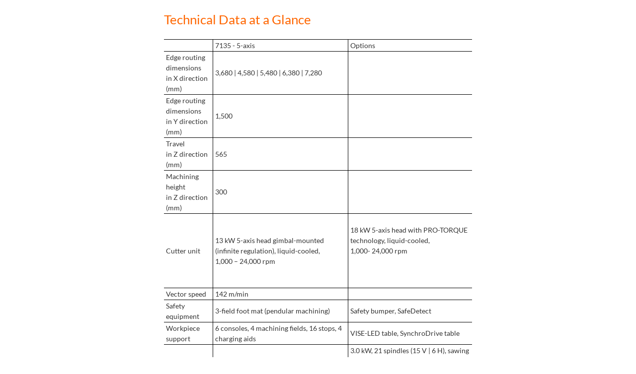

--- FILE ---
content_type: text/html; charset=utf-8
request_url: https://www.holzherasia.com/en/products/cnc-machining-centers/epicon-series/epicon-7135.html?tx_pim_fe1%5Boverlay%5D=19507&tx_pim_fe1%5Baction%5D=popup&tx_pim_fe1%5Bcontroller%5D=Overlay&cHash=2f49d6dd19314cf54713aad16880316d
body_size: 4688
content:
<!DOCTYPE html>
<html lang="en">
<head prefix="og: http://ogp.me/ns# fb: http://ogp.me/ns/fb#">
        <!--[if lte IE 9]><meta http-equiv="X-UA-Compatible" content="IE=edge"/><![endif]-->
    <!--[if lte IE 8]><meta http-equiv="Content-Type" content="text/html; charset=UTF-8" /><![endif]-->
    <!--[if lte IE 8]><style type="text/css">#isDesktop { display: block !important; }</style><![endif]-->

<meta charset="utf-8">
<!-- 
	This website is powered by TYPO3 - inspiring people to share!
	TYPO3 is a free open source Content Management Framework initially created by Kasper Skaarhoj and licensed under GNU/GPL.
	TYPO3 is copyright 1998-2022 of Kasper Skaarhoj. Extensions are copyright of their respective owners.
	Information and contribution at https://typo3.org/
-->

<base href="https://www.holzherasia.com/">
<link rel="shortcut icon" href="/fileadmin/weinig-html/images/holzher-favicon_02.ico" type="image/x-icon">

<meta name="generator" content="TYPO3 CMS">


<link rel="stylesheet" type="text/css" href="/typo3temp/compressor/4ea9e994f1-7672e59ab301b84b91ad252a7d11c3d6.css?1762177223" media="all">
<link rel="stylesheet" type="text/css" href="/typo3temp/compressor/base-8f849895c93e1c4f86b39f310592f270.css?1762177223" media="screen">
<link rel="stylesheet" type="text/css" href="/typo3temp/compressor/news-basic-6754b2f391181e5739a8131aa5c270ed.css?1762177223" media="screen">
<link rel="stylesheet" type="text/css" href="/typo3temp/compressor/font-awesome-3d76f809304ffe4757c721ec4dcbcf0c.css?1762177223" media="screen">
<link rel="stylesheet" type="text/css" href="/typo3temp/compressor/stylesheet-be02e91ebbb29602a8b26b438e6d979d.css?1762177223" media="screen">
<link rel="stylesheet" type="text/css" href="/typo3temp/compressor/style-2cfaa393dc179db804d034b484576d99.css?1762177223" media="screen">
<link rel="stylesheet" type="text/css" href="/typo3temp/compressor/base-88c73456fef6c334ffdda1d28a717182.css?1762177223" media="screen">
<link rel="stylesheet" type="text/css" href="/typo3temp/compressor/custom-64d74775618baca13531bedabba37f15.css?1762177223" media="screen">
<link rel="stylesheet" type="text/css" href="/typo3temp/compressor/holzher_web-caef48cebdd286fa219e8ac97c54f0c5.css?1762177223" media="screen">
<link rel="stylesheet" type="text/css" href="/typo3temp/compressor/jquery.fancybox-b1e132ddad1753e21d148c64a1a4740f.css?1762177223" media="all">
<!--[if IE 8]><link rel="stylesheet" type="text/css" href="/typo3temp/compressor/holzher_ie8-43078451ec5fcce96cd540eeffc04341.css?1762177223" media="screen"><![endif]-->
<!--[if IE 9]><link rel="stylesheet" type="text/css" href="/typo3temp/compressor/holzher_ie9-c23064f7dc37af3177e515f6f65083b9.css?1762177223" media="screen"><![endif]-->
<link rel="stylesheet" type="text/css" href="/typo3temp/compressor/print-0f615840e0435760334855fa8fb69995.css?1762177223" media="print">



<script src="/typo3temp/compressor/9a38f34785-ae986b01145c22a7adf63ec5966a728d.js?1762177223" type="text/javascript"></script>


<link rel="apple-touch-icon" href="https://www.holzherasia.com/fileadmin/pics/touch-icon-iphone.png" /><link rel="apple-touch-icon" sizes="76x76" href="https://www.holzherasia.com/fileadmin/pics/touch-icon-ipad.png" /><link rel="apple-touch-icon" sizes="120x120" href="https://www.holzherasia.com/fileadmin/pics/touch-icon-iphone-retina.png" /><link rel="apple-touch-icon" sizes="152x152" href="https://www.holzherasia.com/fileadmin/pics/touch-icon-ipad-retina.png" /><script type="text/javascript">var TYPO3Data={};TYPO3Data.ajaxSearchPid="2723";TYPO3Data.language="en";TYPO3Data.sys_language_uid="1";</script>
<!-- Start rocket-media hreflang generator -->
<link rel="alternate" hreflang="en-SG" href="https://www.holzherasia.com/en/products/cnc-machining-centers/epicon-series/epicon-7135.html" />
<link rel="alternate" hreflang="de-DE" href="https://www.holzher.de/de/produkte/cnc-bearbeitungszentren/epicon-serie/epicon-7135.html" />
<link rel="alternate" hreflang="de" href="https://www.weinig.com/de/holzwerkstoffe/cnc-bearbeitungszentren/epicon-serie/epicon-7030.html" />
<link rel="alternate" hreflang="x-default" href="https://www.weinig.com/en/panel-processing/cnc-machining-centers/epicon-series/epicon-7030.html" />
<link rel="alternate" hreflang="fr" href="https://www.weinig.com/fr/materiaux-derives-du-bois/centres-dusinage-cnc/serie-epicon/epicon-7135.html" />
<link rel="alternate" hreflang="ru" href="https://www.weinig.com/ru/panel-processing/cnc-machining-centers/epicon-series/epicon-7030.html" />
<link rel="alternate" hreflang="es" href="https://www.weinig.com/es/derivados-de-la-madera/centros-de-mecanizado-cnc/epicon-serie/epicon-7135.html" />
<link rel="alternate" hreflang="pl" href="https://www.weinig.com/pl/materialy-drewopochodne/centra-obrobkowe-cnc/seria-epicon/epicon-7135.html" />
<link rel="alternate" hreflang="it" href="https://www.weinig.com/it/materiali-in-legno/centri-di-lavoro-cnc/serie-epicon/epicon-7135.html" />
<link rel="alternate" hreflang="en-GB" href="https://www.holzher.co.uk/en/products/cnc-machining-centres/epicon-series/epicon-7135.html" />
<link rel="alternate" hreflang="en-AU" href="https://www.holzher.com.au/en/products/cnc-machining-centers/epicon-series/epicon-7135.html" />
<link rel="alternate" hreflang="fr-FR" href="https://www.holzher.fr/fr/produits/centres-dusinage-cnc/serie-epicon/epicon-7135.html" />
<link rel="alternate" hreflang="de-AT" href="https://www.holzher.at/de/produkte/cnc-bearbeitungszentren/epicon-serie/epicon-7135.html" />
<link rel="alternate" hreflang="es-ES" href="https://www.holzher.es/es/productos/centros-de-mecanizado-cnc/epicon-serie/epicon-7135.html" />
<link rel="alternate" hreflang="it-IT" href="https://www.holz-her.it/it/prodotti/centri-di-lavoro-cnc/serie-epicon/epicon-7135.html" />
<link rel="alternate" hreflang="de-CH" href="https://www.holzher.ch/de/produkte/cnc-bearbeitungszentren/epicon-serie/epicon-7135.html" />
<link rel="alternate" hreflang="fr-CH" href="https://www.holzher.ch/fr/produits/centres-dusinage-cnc/serie-epicon/epicon-7135.html" />
<link rel="alternate" hreflang="ru-RU" href="https://m.holzher.ru/ru/products/cnc-machining-centres/epicon-serie/epicon-7135.html" />
<link rel="alternate" hreflang="en-US" href="https://www.holzherusa.com/us/products/cnc-machining-centers/epicon-series/epicon-7135.html" />
<link rel="alternate" hreflang="en-CA" href="https://www.holzher.ca/en/products/cnc-machining-centres/epicon-series/epicon-7135.html" />
<link rel="alternate" hreflang="fr-CA" href="https://www.holzher.ca/fr/produits/centres-dusinage-cnc/serie-epicon/epicon-7135.html" />
<!-- End rocket-media hreflang generator -->

	<title>EPICON 7135 - 5-axis CNC machining centre as a top performer</title>
	<meta name="description" content="CNC machining centre EPICON 7135 - the top 5-axis CNC machine performer for your workshop. With 5 axes to perfect results." />
	<meta name="DCTERMS.created" content="2022-01-13"/>
	<meta name="DCTERMS.modified" content="2025-04-29"/>
	<link rel="canonical" href="https://www.holzherasia.com/en/products/cnc-machining-centers/epicon-series/epicon-7135.html" />
	<meta name="robots" content="index, follow, noodp, noyd"/>
	<meta property="og:title" content="EPICON 7135 - 5-axis CNC machining centre as a top performer - HOLZ-HER GmbH"/>
	<meta property="og:type" content="website"/>
	<meta property="og:locale" content="en_EN"/>
	<meta property="og:site_name" content="HOLZ-HER GmbH"/>
	<meta property="og:image" content="https://www.holzherasia.com/fileadmin/pics/holzher-logo-200-og.jpg"/>
	<meta property="og:url" content="https://www.holzherasia.com/en/products/cnc-machining-centers/epicon-series/epicon-7135.html"/>
	<meta property="og:description" content="CNC machining centre EPICON 7135 - the top 5-axis CNC machine performer for your workshop. With 5 axes to perfect results."/>
	<meta name="DCTERMS.title" content="EPICON 7135 - 5-axis CNC machining centre as a top performer - HOLZ-HER GmbH"/>
	<meta name="DCTERMS.description" content="CNC machining centre EPICON 7135 - the top 5-axis CNC machine performer for your workshop. With 5 axes to perfect results."/>
	<meta name="document-rights" content="HOLZ-HER GmbH">
	<meta name="document-state" content="dynamic">
	<link rel="alternate" media="only screen and (max-width: 640px)" href="https://m.holzherasia.com/en/products/cnc-machining-centers/epicon-series/epicon-7135.html" />

    <!-- Google Tag Manager -->
    <script>(function(w,d,s,l,i){w[l]=w[l]||[];w[l].push({'gtm.start':
        new Date().getTime(),event:'gtm.js'});var f=d.getElementsByTagName(s)[0],
        j=d.createElement(s),dl=l!='dataLayer'?'&l='+l:'';j.async=true;j.src=
        'https://www.googletagmanager.com/gtm.js?id='+i+dl;f.parentNode.insertBefore(j,f);
    })(window,document,'script','dataLayer','GTM-NWWKBJ5');</script>
<!-- End Google Tag Manager -->

<!-- Global site tag (gtag.js) - Google Analytics -->
<script async src="https://www.googletagmanager.com/gtag/js?id=UA-43964576-13"></script>
<script>
  window.dataLayer = window.dataLayer || [];
  function gtag(){dataLayer.push(arguments);}
  gtag('js', new Date());

  gtag('config', 'UA-43964576-13', { 'anonymize_ip': true });
</script>


<!-- Google Code für ein Remarketing-Tag -->
<!--------------------------------------------------
    Remarketing-Tags dürfen nicht mit personenbezogenen Daten verknüpft oder auf Seiten platziert werden, die sensiblen Kategorien angehören. Weitere Informationen und Anleitungen zur Einrichtung des Tags erhalten Sie unter: http://google.com/ads/remarketingsetup
    --------------------------------------------------->
<script>
/* <![CDATA[ */
var google_conversion_id = 984222796;
var google_custom_params = window.google_tag_params;
var google_remarketing_only = true;
/* ]]> */
</script>
<script src="//www.googleadservices.com/pagead/conversion.js">
</script>
<noscript>
    <div style="display:inline;">
<img height="1" width="1" style="border-style:none;" alt="" src="//googleads.g.doubleclick.net/pagead/viewthroughconversion/984222796/?value=0&amp;guid=ON&amp;script=0"/>
    </div>
    </noscript>

<script>
piAId = '857723';
piCId = '8292';
piHostname = 'pi.pardot.com';

(function() {
	function async_load(){
		var s = document.createElement('script'); s.type = 'text/javascript';
		s.src = ('https:' == document.location.protocol ? 'https://pi' : 'http://cdn') + '.pardot.com/pd.js';
		var c = document.getElementsByTagName('script')[0]; c.parentNode.insertBefore(s, c);
	}
	if(window.attachEvent) { window.attachEvent('onload', async_load); }
	else { window.addEventListener('load', async_load, false); }
})();
</script>
</head>
<body class="overlay">
    <!-- Google Tag Manager (noscript) -->
    <noscript><iframe src="https://www.googletagmanager.com/ns.html?id=GTM-NWWKBJ5"
height="0" width="0" style="display:none;visibility:hidden"></iframe></noscript>
    <!-- End Google Tag Manager (noscript) -->


<!--TYPO3SEARCH_begin--><div id="c107362" class="element element- list"><div class="pim">
    

    

    


    <div class="overlayContent">
        
            <div class="ceHeadline ym-clearfix">
                <div class="header">
                    <h1>Technical Data at a Glance</h1>
                </div>
            </div>
        
        

        
            <div class="ceText ym-clearfix">
                <div class="richtext">
                    <table summary class="contenttable"><tbody><tr><td rowspan="1"></td><td rowspan="1">7135 - 5-axis</td><td rowspan="1">Options</td></tr><tr><td>Edge routing dimensions <br>in X direction (mm)</td><td>3,680 | 4,580 | 5,480&nbsp;| 6,380&nbsp;| 7,280&nbsp;</td><td></td></tr><tr><td>Edge routing dimensions <br>in Y direction (mm)</td><td>1,500&nbsp;</td><td></td></tr><tr><td>Travel <br>in Z direction (mm)</td><td>565&nbsp;</td><td></td></tr><tr><td>Machining height <br>in Z direction (mm)</td><td>300&nbsp;</td><td></td></tr><tr><td>Cutter unit</td><td>13 kW 5-axis head&nbsp;gimbal-mounted (infinite regulation), liquid-cooled,&nbsp;<br>1,000 – 24,000 rpm</td><td><p class="bodytext"><br>18 kW 5-axis head with PRO-TORQUE technology, liquid-cooled, <br>1,000- 24,000 rpm</p><p>&nbsp;</p></td></tr><tr><td>Vector speed</td><td>142 m/min</td><td></td></tr><tr><td>Safety equipment</td><td>3-field foot mat (pendular machining)</td><td>Safety bumper, SafeDetect</td></tr><tr><td>Workpiece support</td><td>6 consoles, 4 machining fields, 16 stops, 4 charging aids</td><td class="indent">VISE-LED table, SynchroDrive table</td></tr><tr><td>Drilling head</td><td>3.0 kW, 14 spindles (10 V | 4 H), sawing unit in X direction</td><td><p class="bodytext">3.0 kW, 21 spindles (15 V | 6 H), sawing unit in X direction</p><p>3.0 kW, 31 spindles (25 V | 6&nbsp;H), sawing unit in X direction</p></td></tr><tr><td rowspan="1">Vector axis</td><td rowspan="1">C axis rotates +/- 360°,&nbsp;<br>A axis rotates +/- 180°</td><td rowspan="1"></td></tr><tr><td>Workpiece clamping</td><td>100 m³/h vacuum pump, dry-running version</td><td>140 / 250 m³/h vacuum pump</td></tr><tr><td>Tool changer</td><td></td><td><p class="bodytext">18, 24-position traveling disk tool changer</p><p>Single pick-up for 350&nbsp;mm dia. saw blade</p><p>14-position linear pick-up tool changer with tool cover&nbsp;</p></td></tr><tr><td>Software</td><td>1 x&nbsp;CAMPUS Hops; aCADemy; 3D&nbsp;simulation</td><td></td></tr><tr><td rowspan="1"></td><td rowspan="1"></td><td rowspan="1"></td></tr></tbody></table><p class="bodytext"><b>* The technical data specified is intended for reference only. HOLZ-HER machines are subject to constant development and are therefore subject to change without prior notice.</b></p>
                </div>
            </div>
        
    </div>



</div></div><!--TYPO3SEARCH_end-->

<script src="/typo3temp/compressor/jquery-base-ebd916eed62d7bc4f7eb82b2838c0bb3.js?1762177223" type="text/javascript"></script>
<script src="/typo3temp/compressor/newsboxes-58fd09601c8d0558f9a2fa85117fdd9f.js?1762177223" type="text/javascript"></script>
<script src="/typo3temp/compressor/modernizr-fdad2032f492990df8ce7341f2eab767.js?1762177223" type="text/javascript"></script>
<script src="/typo3temp/compressor/jquery.fancybox-134025e4eb86cd1ebbf049623b21802e.js?1762177223" type="text/javascript"></script>
<script src="/typo3temp/compressor/merged-94ff2304bc9bff64ef94982b36516982.js?1762177223" type="text/javascript"></script>
<script src="https://www.recaptcha.net/recaptcha/api.js" type="text/javascript"></script>
<script src="/typo3temp/compressor/merged-hz-50a7b80beeb97bf0340ac98ed623a49b.js?1762177223" type="text/javascript"></script>
<script src="/typo3temp/compressor/custom-a1fcd6364c50aa59a09a8e81a85b35fd.js?1762177223" type="text/javascript"></script>

<script type="text/javascript">$('[name="tx_rmexpertsearch_fe1[countrySelection]"]').find('option:selected').removeAttr("selected");$('[name="tx_rmexpertsearch_fe1[countrySelection]"] option[value="SG"]').attr('selected','selected');$('.tx-rm-expertsearch-country-filter').hide();</script>
</body>
</html>

--- FILE ---
content_type: text/css
request_url: https://www.holzherasia.com/typo3temp/compressor/custom-64d74775618baca13531bedabba37f15.css?1762177223
body_size: 1706
content:
#slider{z-index:10;}header nav.mainNav:hover{z-index:60}header nav.mainNav .logo{z-index:20;}header nav.mainNav ul.level-2 li.level-2.holzher-menu a.level-2:hover,header nav.mainNav ul.level-2 li.level-2.holzher-menu span.level-2:hover{color:#f60}header nav.mainNav ul.level-2 li.level-2.holzher-menu:hover a.level-2,header nav.mainNav ul.level-2 li.level-2.holzher-menu:hover span.level-2{color:#f60}header nav.mainNav ul.level-4{margin-top:4px;list-style-type:none}header nav.mainNav ul.level-4 li.level-4{margin-left:0.938em;margin-bottom:0.25em;color:#999999;text-transform:none}header nav.mainNav ul.level-4 li.level-4 a.level-4{display:block;line-height:1.4em;font-size:0.875em;color:#999999}header nav.mainNav ul.level-4 li.level-4 a.level-4:hover{color:#333}header nav.mainNav ul.level-4 li.level-4 a.level-4[data-icon]:before{position:absolute;line-height:1.7em;margin-top:4px;margin-left:-1.5em;font-size:0.600em;color:#999999;}header nav.mainNav ul.level-4 li.level-4:hover a.level-4{color:#333}header nav.mainNav ul.level-4 li.level-4:hover a.level-4[data-icon]:before{color:#009835}header nav.mainNav .orange ul.level-4 li.level-4:hover a.level-4[data-icon]:before{color:#f60;}header nav.mainNav ul.level-3.orange ul.level-4 li.level-4:hover a.level-3[data-icon]:before{color:#f60}.home #main{background:url('../../typo3conf/ext/weinig_sitepackage/Resources/Public/countrypage/Images/main-home-bg.png') left 2.813em repeat-x;}.ce4 .header h1.icon-image:before,.ce4 .header h2.icon-image:before,.ce4 .header h3.icon-image:before,.ce4 .header h4.icon-image:before,.ce4 .header h5.icon-image:before,.ce4 .header h6.icon-image:before{background:url('../../typo3conf/ext/weinig_sitepackage/Resources/Public/countrypage/Images/main-home-bg.png') left 2.813em repeat-x;}.svg .ce4 .header h1.icon-image:before,.svg .ce4 .header h2.icon-image:before,.svg .ce4 .header h3.icon-image:before,.svg .ce4 .header h4.icon-image:before,.svg .ce4 .header h5.icon-image:before,.svg .ce4 .header h6.icon-image:before{content:url('../../typo3conf/ext/weinig_sitepackage/Resources/Public/countrypage/Images/image.svg')}.ce7 .headersecondary h1.icon-download:before,.ce7 .headersecondary h2.icon-download:before,.ce7 .headersecondary h3.icon-download:before,.ce7 .headersecondary h4.icon-download:before,.ce7 .headersecondary h5.icon-download:before,.ce7 .headersecondary h6.icon-download:before{content:url('../../typo3conf/ext/weinig_sitepackage/Resources/Public/countrypage/Images/download.png');}.svg .ce7 .headersecondary h1.icon-download:before,.svg .ce7 .headersecondary h2.icon-download:before,.svg .ce7 .headersecondary h3.icon-download:before,.svg .ce7 .headersecondary h4.icon-download:before,.svg .ce7 .headersecondary h5.icon-download:before,.svg .ce7 .headersecondary h6.icon-download:before{content:url('../../typo3conf/ext/weinig_sitepackage/Resources/Public/countrypage/Images/download.svg')}.ceMarginalDownloads .header h1.icon-download:before,.ceMarginalDownloads .header h2.icon-download:before,.ceMarginalDownloads .header h3.icon-download:before,.ceMarginalDownloads .header h4.icon-download:before,.ceMarginalDownloads .header h5.icon-download:before,.ceMarginalDownloads .header h6.icon-download:before{content:url('../../typo3conf/ext/weinig_sitepackage/Resources/Public/countrypage/Images/download.png');}.ceMarginalDownloadsMobile .header h1.icon-download:before,.ceMarginalDownloadsMobile .header h2.icon-download:before,.ceMarginalDownloadsMobile .header h3.icon-download:before,.ceMarginalDownloadsMobile .header h4.icon-download:before,.ceMarginalDownloadsMobile .header h5.icon-download:before,.ceMarginalDownloadsMobile .header h6.icon-download:before{content:url('../../typo3conf/ext/weinig_sitepackage/Resources/Public/countrypage/Images/download.png');}.svg .ceMarginalDownloads .header h4.icon-download:before{url('../../typo3conf/ext/weinig_sitepackage/Resources/Public/countrypage/Images/download.png');}.ceMailform .csc-mailform input[type=text],.ceMailform .csc-mailform input[type=email],.ceMailform .csc-mailform input[type=tel],.ceMailform .csc-mailform textarea{font-family:sans-serif;}.ceMailform .csc-mailform legend{width:auto;margin:0 0 1em;color:#666;font-weight:bold}.ceNewsList .article .news-list-title.reference-link a{color:#333333;text-decoration:none;width:100%;display:inline-block;clear:both;}.ceNewsList .article .news-list-title.reference-link a:hover{color:#333333;text-decoration:none;}.ceNewsList .article .teaser-text.reference-content p{color:inherit !important;font-size:inherit !important;line-height:inherit !important;font-family:"Lato",Arial,sans-serif !important;}.newsTextDetail.reference-content p,.newsTeaserDetail.reference-content p{font-size:inherit !important;color:inherit !important;line-height:inherit !important;font-family:"Lato",Arial,sans-serif !important;}.news-related-links h3{margin-bottom:10px;}.news-related-links h3.icon-links:before{content:url('../../typo3conf/ext/weinig_sitepackage/Resources/Public/countrypage/Images/links.png');}#cboxLoadingGraphic{background:url('../../typo3conf/ext/weinig_sitepackage/Resources/Public/countrypage/Images/loading.gif') no-repeat center center}#cboxPrevious,#cboxNext,#cboxSlideshow,#cboxClose{background:url('../../typo3conf/ext/weinig_sitepackage/Resources/Public/countrypage/Images/controls.png') no-repeat 0 0}#hid-product-contact-type1,#hid-product-contact-type2{display:none;}.ceMailform .csc-mailform h1,.ceMailform .csc-mailform h2,.ceMailform .csc-mailform h3,.ceMailform .csc-mailform h4,.ceMailform .csc-mailform h5,.ceMailform .csc-mailform h6{width:auto;margin:0 0 1em;color:#666;font-weight:bold}#c26465 h1{color:#f60 !important;}.fancybox-iframe{width:100%;height:100%;display:block;border:0;background:#fff;}.fancybox-close,.fancybox-prev span,.fancybox-next span{background-image:url('../../typo3conf/ext/weinig_sitepackage/Resources/Public/countrypage/Images/controls.png') !important;background-size:auto !important;}#slider .sliderNav{z-index:100;}.cePopUp{position:fixed;background-color:#646868;border-top:2px solid #f37021;color:#FFF;bottom:0px;width:100%;padding-top:30px;z-index:100;transition:transform 500ms ease-in-out;-webkit-transition:transform 500ms ease-in-out;-o-transition:transform 500ms ease-in-out;-moz-transition:transform 500ms ease-in-out;transform:translateY(200%);-webkit-transform:translateY(200%);-moz-transform:translateY(200%);-ms-transform:translateY(200%);-o-transform:translateY(200%);}.cePopUp.active{transform:translateY(0);-webkit-transform:translateY(0);-moz-transform:translateY(0);-ms-transform:translateY(0%);-o-transform:translateY(0%);}.cePopUp h2{font-size:36px;font-weight:bold;margin-bottom:30px;line-height:1;}.cePopUp p{font-size:19px;margin-bottom:30px;color:#FFF;}.cePopUp a.popupCallToAction{font-size:22px;font-weight:bold;text-transform:uppercase;background-color:#f37021;padding:14px 10px;box-shadow:0 0 4px 1px rgba(0,0,0,0.3);color:#FFF;display:inline-block;margin-bottom:30px;}.cePopUp .fixedPopUp{margin-bottom:-1px;background-position:center bottom;background-repeat:no-repeat;}.fixedPopUpClose{font-size:22px;font-weight:bold;position:absolute;right:15px;top:15px;color:#abadad;cursor:pointer;}#c36456 .level-2,#c36457 .level-2,#c36454 .level-2{color:#f60;!important;}#c36456 ul.level-3 li.level-3:hover a.level-3[data-icon]:before{color:#f60;!important;}#c36457 ul.level-3 li.level-3:hover a.level-3[data-icon]:before{color:#f60;!important;}#c36454 ul.level-3 li.level-3:hover a.level-3[data-icon]:before{color:#f60;!important;}#c36418 h1,#c17421 h1{color:#f60;!important;}.expertsStageUK,.expertsStageHZ{width:100%;height:100%;border:0;display:block}#c48906{margin-top:-110px;}#c48877{margin-top:-55px;}#c48934 .pim .overlayContent,#c48932 .pim .overlayContent,#c41231 .pim .overlayContent{width:100% !important;}#c75285 .ceText .contenttable{margin:auto;}
